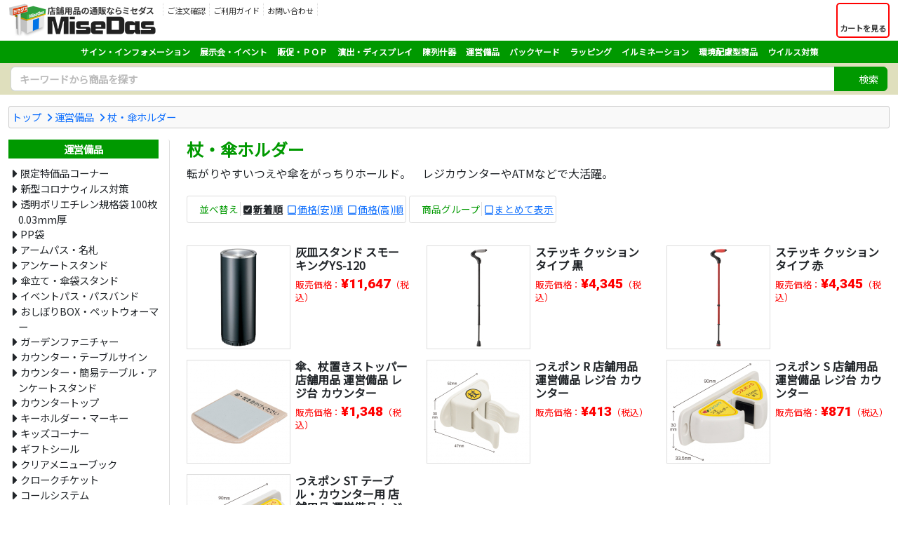

--- FILE ---
content_type: text/html
request_url: https://www.misedas.net/asp/item_list.asp?CategoryID=371
body_size: 25712
content:
<!doctype html>
<html lang="ja"><!-- InstanceBegin template="/Templates/responsive_frame_1col_fluid-item_list.dwt" codeOutsideHTMLIsLocked="false" -->
<head>

<!-- Google tag (gtag.js) -->
<script async src="https://www.googletagmanager.com/gtag/js?id=G-ZEXY7ZXTQZ"></script>
<script>
  window.dataLayer = window.dataLayer || [];
  function gtag(){dataLayer.push(arguments);}
  gtag('js', new Date());

  gtag('config', 'G-ZEXY7ZXTQZ');
  gtag('config', 'AW-832054159');
</script>


<!-- Facebook Pixel Code -->
<script>
  !function(f,b,e,v,n,t,s)
  {if(f.fbq)return;n=f.fbq=function(){n.callMethod?
  n.callMethod.apply(n,arguments):n.queue.push(arguments)};
  if(!f._fbq)f._fbq=n;n.push=n;n.loaded=!0;n.version='2.0';
  n.queue=[];t=b.createElement(e);t.async=!0;
  t.src=v;s=b.getElementsByTagName(e)[0];
  s.parentNode.insertBefore(t,s)}(window, document,'script',
  'https://connect.facebook.net/en_US/fbevents.js');
  fbq('init', '170341570397312');
  fbq('track', 'PageView');
</script>
<noscript><img height="1" width="1" style="display:none"
  src="https://www.facebook.com/tr?id=170341570397312&ev=PageView&noscript=1"
/></noscript>
<!-- End Facebook Pixel Code -->
<meta charset="shift_jis">
<meta name="description" content="�]����₷������P����������z�[���h�B�@���W�J�E���^�[��ATM�Ȃǂő劈��B">
<meta name="keywords" content="�x���g�p�[�e�[�V����,��E�P�z���_�[,,MiseDas,�~�Z�_�X,�X�ܗp�i,�̑��p�i">
<meta name="apple-mobile-web-app-title" content="�X�ܗp�i�̃~�Z�_�X">
<meta name="format-detection" content="telephone=no">
<meta name="viewport" content="width=device-width, initial-scale=1, shrink-to-fit=no">
<meta http-equiv="X-UA-Compatible" content="IE=edge">
<link rel="shortcut icon" href="/favicon.ico" type="image/x-icon">
<link rel="apple-touch-icon" href="/apple-touch-icon.png">
<link rel="stylesheet" href="https://cdnjs.cloudflare.com/ajax/libs/bootstrap/5.3.3/css/bootstrap.min.css" integrity="sha512-jnSuA4Ss2PkkikSOLtYs8BlYIeeIK1h99ty4YfvRPAlzr377vr3CXDb7sb7eEEBYjDtcYj+AjBH3FLv5uSJuXg==" crossorigin="anonymous" referrerpolicy="no-referrer" />
<link rel="stylesheet" href="https://cdnjs.cloudflare.com/ajax/libs/font-awesome/7.0.1/css/all.min.css" integrity="sha512-2SwdPD6INVrV/lHTZbO2nodKhrnDdJK9/kg2XD1r9uGqPo1cUbujc+IYdlYdEErWNu69gVcYgdxlmVmzTWnetw==" crossorigin="anonymous" referrerpolicy="no-referrer" />
<link rel="stylesheet preload" as="style" href="/css/style.css" type="text/css">
<!-- InstanceBeginEditable name="doctitle" -->
<title>��E�P�z���_�[ - �X�ܗp�i�̃~�Z�_�X</title>
<!-- InstanceEndEditable -->





<link rel="stylesheet preload" as="style" href="/css/item.css" type="text/css">
<!-- InstanceBeginEditable name="head" -->
<!-- InstanceEndEditable -->




</head>
<body>

<header class="container-fluid my-1">
<div class="row g-0">
<div class="col col-md-auto order-2 order-md-1 text-center">
<p class="logo"><a href="/"><img src="/images/logo/logo.png" alt="�X�ܗp�i�̒ʔ̂Ȃ�~�Z�_�X" class="img-fluid"></a></p>
</div>
<div class="col-auto col-md sub-menu order-1 order-md-2">

<button id="ham-trigger" class="d-md-none">
<i class="fas fa-bars fa-fw"></i>
<span>MENU</span>
</button>

<nav id="ham-slider">
<button id="ham-close"><i class="fas fa-times-circle"></i><span>����</span></button>
<p><i class="fas fa-user-edit fa-fw"></i>���j���[</p>
<ul class="list-unstyled">
<li><a href="/asp/order_check.asp"><i class="fas fa-clipboard-list fa-fw"></i>�������m�F</a></li>
<li><a href="/asp/passchange.asp"><i class="fas fa-key fa-fw"></i>�p�X���[�h�̐ݒ�</a></li>
<li><a href="/asp/inquiry_regist.asp"><i class="fas fa-envelope fa-fw"></i>���₢���킹</a></li>
<li><a href="/article/catalog/"><i class="fas fa-book-open fa-fw"></i>�J�^���O����</a></li>
</ul>
<p><i class="fas fa-book-open fa-fw"></i>�����p�K�C�h</p>
<ul class="list-unstyled">
<li><a href="/asp/page.asp?ID=guide_order">�������ɂ���</a></li>
<li><a href="/asp/page.asp?ID=guide_delivery">�����E�z��</a></li>
<li><a href="/asp/page.asp?ID=guide_payment">���x�����@</a></li>
<li><a href="/asp/page.asp?ID=guide_exchange">�ԕi����ь���</a></li>
<li><a href="/asp/page.asp?ID=guide_cancel">�����̕ύX�E���</a></li>
<li><a href="/asp/page.asp?ID=guide_trouble">�������Ƃ��ɂ�</a></li>
</ul>
</nav>

<ul class="menu list-unstyled d-none d-md-block login">
<li>
<a href="/asp/order_check.asp">
<i class="fas fa-clipboard-list"></i>
<p>�������m�F</p>
</a>
</li>
<li>
<a href="/asp/page.asp?ID=guide_index">
<i class="fas fa-book-open"></i>
<p>�����p�K�C�h</p>
</a>
</li>
<li><a href="/asp/inquiry_regist.asp">
<i class="fas fa-envelope"></i>
<p>���₢���킹</p>
</a>
</li>
</ul>
</div>
<div class="col-auto order-2 order-md-2 cart">
<a href="/asp/cart.asp" class="h-100">
<button class="h-100">
<div><i class="fas fa-shopping-cart fa-fw"></i></div>
<span class="label">�J�[�g������</span>
</button>
</a>
</div>
</div>
</header>

<div class="container-fluid global">
<div class="category">
<button class="d-lg-none"><i class="fas fa-bars fa-fw"></i>�J�e�S�����珤�i��T��</button>
<ul class="top-category">
<li><a href="/asp/item_list.asp?CategoryID=2">�T�C���E�C���t�H���[�V����</a></li>
<li><a href="/asp/item_list.asp?CategoryID=65">�W����E�C�x���g</a></li>
<li><a href="/asp/item_list.asp?CategoryID=127">�̑��E�o�n�o</a></li>
<li><a href="/asp/item_list.asp?CategoryID=163">���o�E�f�B�X�v���C</a></li>
<li><a href="/asp/item_list.asp?CategoryID=212">��Y��</a></li>
<li><a href="/asp/item_list.asp?CategoryID=308">�^�c���i</a></li>
<li><a href="/asp/item_list.asp?CategoryID=423">�o�b�N���[�h</a></li>
<li><a href="/asp/item_list.asp?CategoryID=382">���b�s���O</a></li>
<li><a href="/asp/item_list.asp?CategoryID=55">�C���~�l�[�V����</a></li>
<li><a href="/asp/item_list.asp?CategoryID=801">���z���^���i</a></li>
<li><a href="/asp/item_list.asp?CategoryID=588">�E�C���X�΍�</a></li>
</ul>
</div>
</div>

<div class="search">

<form name="frmSearch" method="get" action="/asp/search.asp">
<div class="input-group search-unit">
<input value="" type="text" name="Keywords" class="form-control" placeholder="�L�[���[�h���珤�i��T��" aria-label="�����L�[���[�h" aria-describedby="basic-addon1">
<div class="input-group-append">
<button class="btn" type="submit"><i class="fas fa-search"></i><span>����</span></button>
</div>
</div>
</form>


<div class="empty">
<p>�L�[���[�h����͂��Ă�������<i class="fas fa-times-circle"></i></p>
</div>
</div>
</div>



<div class="container-fluid my-3">


<div class="topic-path clearfix">
<ul class="list-unstyled clearfix">
<li><a href="/">�g�b�v</a></li>
<li><a href="/asp/item_list.asp?CategoryID=308">�^�c���i</a></li>
<li><a href="/asp/item_list.asp?CategoryID=371">��E�P�z���_�[</a></li>
</ul>
</div>
<script type="application/ld+json">
{
	"@context": "http://schema.org",
	"@type": "BreadcrumbList",
	"itemListElement":
	[
		{
		"@type": "ListItem",
		"position": 1,
		"item":
			{
			"@id": "https://www.misedas.net/",
			"name": "�g�b�v"
			}
		},
		{
		"@type": "ListItem",
		"position": 2,
		"item":
			{
			"@id": "https://www.misedas.net/asp/item_list.asp?CategoryID=308",
			"name": "�^�c���i"
			}
		},
		{
		"@type": "ListItem",
		"position": 3,
		"item":
			{
			"@id": "https://www.misedas.net/asp/item_list.asp?CategoryID=371",
			"name": "��E�P�z���_�["
			}
		}
	]
}
</script>

<div class="row my-3"> 
<div class="col-lg order-lg-2 item-list">

<h1 class="category-title">��E�P�z���_�[</h1>
<p class="category-comment">�]����₷������P����������z�[���h�B�@���W�J�E���^�[��ATM�Ȃǂő劈��B</p>
<!-- InstanceBeginEditable name="articleArea" -->
<!-- InstanceEndEditable -->
 

<div class="row no-gutters my-2 page-navi">
<div class="col sort my-1 text-center text-md-start">

<nav class="mr-0 mr-md-3">
<p><i class="fas fa-sort-amount-down fa-fw"></i>���בւ�</p>
<ul class="list-unstyled">
<li><a href="item_list.asp?CategoryID=371&Sort=New" title="�V����" class="active">�V����</a></li>
<li><a href="item_list.asp?CategoryID=371&Sort=Price_ASC" title="���i(��)��">���i(��)��</a></li>
<li><a href="item_list.asp?CategoryID=371&Sort=Price_DESC" title="���i(��)��">���i(��)��</a></li>
</ul>
</nav>

<nav class="mr-0 mr-md-3">
<ul class="list-unstyled">
<p><i class="fas fa-layer-group fa-fw"></i>���i�O���[�v</p>
<li><a href="item_list.asp?CategoryID=371&GroupMain=True" title="�܂Ƃ߂ĕ\��">�܂Ƃ߂ĕ\��</a></li>
</ul>
</nav>
</div>
</div>
<ul class="row list-unstyled list">
<li class="col-12 col-sm-6 col-md-6 col-lg-6 col-xl-4">
<div class="image">
<a href="/asp/item_detail.asp?ItemLID=65488"><img src="/images/common/dummy-lazyload.gif" data-original="/item_images/thumbnail4/22-62583-01-M01.jpg" class="img-fluid lazyload" alt="�D�M�X�^���h �X���[�L���OYS-120"></a>
</div>
<div class="info">
<p class="name"><a href="item_detail.asp?ItemLID=65488">�D�M�X�^���h �X���[�L���OYS-120</a></p>

<p class="price">�̔����i�F<span>&yen;11,647</span>�i�ō��j</p>
</div>
</li>
<li class="col-12 col-sm-6 col-md-6 col-lg-6 col-xl-4">
<div class="image">
<a href="/asp/item_detail.asp?ItemLID=64021"><img src="/images/common/dummy-lazyload.gif" data-original="/item_images/thumbnail4/22-33888BLK-M01.jpg" class="img-fluid lazyload" alt="�X�e�b�L �N�b�V�����^�C�v ��"></a>
</div>
<div class="info">
<p class="name"><a href="item_detail.asp?ItemLID=64021">�X�e�b�L �N�b�V�����^�C�v ��</a></p>

<p class="price">�̔����i�F<span>&yen;4,345</span>�i�ō��j</p>
</div>
</li>
<li class="col-12 col-sm-6 col-md-6 col-lg-6 col-xl-4">
<div class="image">
<a href="/asp/item_detail.asp?ItemLID=64022"><img src="/images/common/dummy-lazyload.gif" data-original="/item_images/thumbnail4/22-33888RED-M01.jpg" class="img-fluid lazyload" alt="�X�e�b�L �N�b�V�����^�C�v ��"></a>
</div>
<div class="info">
<p class="name"><a href="item_detail.asp?ItemLID=64022">�X�e�b�L �N�b�V�����^�C�v ��</a></p>

<p class="price">�̔����i�F<span>&yen;4,345</span>�i�ō��j</p>
</div>
</li>
<li class="col-12 col-sm-6 col-md-6 col-lg-6 col-xl-4">
<div class="image">
<a href="/asp/item_detail.asp?ItemLID=25566"><img src="/images/common/dummy-lazyload.gif" data-original="/item_images/thumbnail4/12-56960XXX-M10.jpg" class="img-fluid lazyload" alt="�P�A��u���X�g�b�p�[ �X�ܗp�i �^�c���i ���W�� �J�E���^�["></a>
</div>
<div class="info">
<p class="name"><a href="item_detail.asp?ItemLID=25566">�P�A��u���X�g�b�p�[ �X�ܗp�i �^�c���i ���W�� �J�E���^�[</a></p>

<p class="price">�̔����i�F<span>&yen;1,348</span>�i�ō��j</p>
</div>
</li>
<li class="col-12 col-sm-6 col-md-6 col-lg-6 col-xl-4">
<div class="image">
<a href="/asp/item_detail.asp?ItemLID=5082"><img src="/images/common/dummy-lazyload.gif" data-original="/item_images/thumbnail4/18-32647XXX-M01.jpg" class="img-fluid lazyload" alt="���|�� R �X�ܗp�i �^�c���i ���W�� �J�E���^�["></a>
</div>
<div class="info">
<p class="name"><a href="item_detail.asp?ItemLID=5082">���|�� R �X�ܗp�i �^�c���i ���W�� �J�E���^�[</a></p>

<p class="price">�̔����i�F<span>&yen;413</span>�i�ō��j</p>
</div>
</li>
<li class="col-12 col-sm-6 col-md-6 col-lg-6 col-xl-4">
<div class="image">
<a href="/asp/item_detail.asp?ItemLID=5083"><img src="/images/common/dummy-lazyload.gif" data-original="/item_images/thumbnail4/18-32648XXX-M01.jpg" class="img-fluid lazyload" alt="���|�� S �X�ܗp�i �^�c���i ���W�� �J�E���^�["></a>
</div>
<div class="info">
<p class="name"><a href="item_detail.asp?ItemLID=5083">���|�� S �X�ܗp�i �^�c���i ���W�� �J�E���^�[</a></p>

<p class="price">�̔����i�F<span>&yen;871</span>�i�ō��j</p>
</div>
</li>
<li class="col-12 col-sm-6 col-md-6 col-lg-6 col-xl-4">
<div class="image">
<a href="/asp/item_detail.asp?ItemLID=5084"><img src="/images/common/dummy-lazyload.gif" data-original="/item_images/thumbnail4/18-32649XXX-M01.jpg" class="img-fluid lazyload" alt="���|�� ST �e�[�u���E�J�E���^�[�p �X�ܗp�i �^�c���i ���W�� �J�E���^�["></a>
</div>
<div class="info">
<p class="name"><a href="item_detail.asp?ItemLID=5084">���|�� ST �e�[�u���E�J�E���^�[�p �X�ܗp�i �^�c���i ���W�� �J�E���^�[</a></p>

<p class="price">�̔����i�F<span>&yen;1,438</span>�i�ō��j</p>
</div>
</li>
</ul>


</div>
<nav class="col-lg-auto order-lg-1 item-category">
<div class="category">
<p><a href="/asp/item_list.asp?CategoryID=308">�^�c���i</a></p>
<ul class="list-unstyled">
<li class="cid368"><a href="/asp/item_list.asp?CategoryID=368">��������i�R�[�i�[</a></li>
<li class="cid572"><a href="/asp/item_list.asp?CategoryID=572">�V�^�R���i�E�B���X�΍�</a></li>
<li class="cid778"><a href="/asp/item_list.asp?CategoryID=778">�����|���G�`�����K�i�� 100�� 0.03mm��</a></li>
<li class="cid309"><a href="/asp/item_list.asp?CategoryID=309">PP��</a></li>
<li class="cid310"><a href="/asp/item_list.asp?CategoryID=310">�A�[���p�X�E���D</a></li>
<li class="cid311"><a href="/asp/item_list.asp?CategoryID=311">�A���P�[�g�X�^���h</a></li>
<li class="cid312"><a href="/asp/item_list.asp?CategoryID=312">�P���āE�P�܃X�^���h</a></li>
<li class="cid313"><a href="/asp/item_list.asp?CategoryID=313">�C�x���g�p�X�E�p�X�o���h</a></li>
<li class="cid314"><a href="/asp/item_list.asp?CategoryID=314">�����ڂ�BOX�E�y�b�g�E�H�[�}�[</a></li>
<li class="cid315"><a href="/asp/item_list.asp?CategoryID=315">�K�[�f���t�@�j�`���[</a></li>
<li class="cid316"><a href="/asp/item_list.asp?CategoryID=316">�J�E���^�[�E�e�[�u���T�C��</a></li>
<li class="cid317"><a href="/asp/item_list.asp?CategoryID=317">�J�E���^�[�E�ȈՃe�[�u���E�A���P�[�g�X�^���h</a></li>
<li class="cid318"><a href="/asp/item_list.asp?CategoryID=318">�J�E���^�[�g�b�v</a></li>
<li class="cid319"><a href="/asp/item_list.asp?CategoryID=319">�L�[�z���_�[�E�}�[�L�[</a></li>
<li class="cid320"><a href="/asp/item_list.asp?CategoryID=320">�L�b�Y�R�[�i�[</a></li>
<li class="cid321"><a href="/asp/item_list.asp?CategoryID=321">�M�t�g�V�[��</a></li>
<li class="cid323"><a href="/asp/item_list.asp?CategoryID=323">�N���A���j���[�u�b�N</a></li>
<li class="cid324"><a href="/asp/item_list.asp?CategoryID=324">�N���[�N�`�P�b�g</a></li>
<li class="cid325"><a href="/asp/item_list.asp?CategoryID=325">�R�[���V�X�e��</a></li>
<li class="cid326"><a href="/asp/item_list.asp?CategoryID=326">�T�C�h�o�b�O�E��ו����[�J�S</a></li>
<li class="cid327"><a href="/asp/item_list.asp?CategoryID=327">�T�C���v���[�g</a></li>
<li class="cid328"><a href="/asp/item_list.asp?CategoryID=328">�V���b�s���O�J�[�g</a></li>
<li class="cid329"><a href="/asp/item_list.asp?CategoryID=329">�V���b�s���O�o�X�P�b�g(�Z���t����)</a></li>
<li class="cid330"><a href="/asp/item_list.asp?CategoryID=330">�X�|�b�g���C�g�E�n���Q�������v</a></li>
<li class="cid331"><a href="/asp/item_list.asp?CategoryID=331">�\�t�@�[�E�X�c�[��</a></li>
<li class="cid332"><a href="/asp/item_list.asp?CategoryID=332">�e�[�u��</a></li>
<li class="cid333"><a href="/asp/item_list.asp?CategoryID=333">�e�[�u���E�`�F�A</a></li>
<li class="cid334"><a href="/asp/item_list.asp?CategoryID=334">�e�[�u���A�N�Z�T���[</a></li>
<li class="cid335"><a href="/asp/item_list.asp?CategoryID=335">�h�A�X�g�b�p�[�E�}�b�g</a></li>
<li class="cid336"><a href="/asp/item_list.asp?CategoryID=336">�j�b�g�s���E�s���j���O��</a></li>
<li class="cid337"><a href="/asp/item_list.asp?CategoryID=337">�o�m�b�N</a></li>
<li class="cid338"><a href="/asp/item_list.asp?CategoryID=338">�n���p�`����</a></li>
<li class="cid339"><a href="/asp/item_list.asp?CategoryID=339">�p���\��</a></li>
<li class="cid340"><a href="/asp/item_list.asp?CategoryID=340">�n���h���x���[�E�o�[�R�[�h�v�����^�[</a></li>
<li class="cid341"><a href="/asp/item_list.asp?CategoryID=341">�s���N���b�v</a></li>
<li class="cid342"><a href="/asp/item_list.asp?CategoryID=342">�t�B�b�e�B���O���[��</a></li>
<li class="cid343"><a href="/asp/item_list.asp?CategoryID=343">�v���C�����h�E�N�b�V�����V��</a></li>
<li class="cid344"><a href="/asp/item_list.asp?CategoryID=344">�t���X�g�o�b�O</a></li>
<li class="cid345"><a href="/asp/item_list.asp?CategoryID=345">�x���`</a></li>
<li class="cid347"><a href="/asp/item_list.asp?CategoryID=347">�~���[</a></li>
<li class="cid348"><a href="/asp/item_list.asp?CategoryID=348">���j���[�X�^���h�p����</a></li>
<li class="cid349"><a href="/asp/item_list.asp?CategoryID=349">���j���[�p�[�c</a></li>
<li class="cid350"><a href="/asp/item_list.asp?CategoryID=350">���j���[�u�b�N�p���r�j�[��</a></li>
<li class="cid351"><a href="/asp/item_list.asp?CategoryID=351">���j���[���E�i�v�L����</a></li>
<li class="cid352"><a href="/asp/item_list.asp?CategoryID=352">�����T�X�E�J���g���E�g���C</a></li>
<li class="cid353"><a href="/asp/item_list.asp?CategoryID=353">���C�g���j���[�u�b�N</a></li>
<li class="cid354"><a href="/asp/item_list.asp?CategoryID=354">���b�s���O(���)</a></li>
<li class="cid355"><a href="/asp/item_list.asp?CategoryID=355">���x��</a></li>
<li class="cid358"><a href="/asp/item_list.asp?CategoryID=358">���W�X�^�[</a></li>
<li class="cid359"><a href="/asp/item_list.asp?CategoryID=359">���W�x�~�E�X�x�{�[�h</a></li>
<li class="cid360"><a href="/asp/item_list.asp?CategoryID=360">���W������i�i�d�݁E�����J�E���^�[�Ȃǁj</a></li>
<li class="cid361"><a href="/asp/item_list.asp?CategoryID=361">���W��E���</a></li>
<li class="cid362"><a href="/asp/item_list.asp?CategoryID=362">���b�N�X�E���[�v���b�N</a></li>
<li class="cid363"><a href="/asp/item_list.asp?CategoryID=363">���H�`�[�E�`�P�b�g</a></li>
<li class="cid364"><a href="/asp/item_list.asp?CategoryID=364">�c�ƒ��T�C��</a></li>
<li class="cid365"><a href="/asp/item_list.asp?CategoryID=365">�M����E�����</a></li>
<li class="cid366"><a href="/asp/item_list.asp?CategoryID=366">�q���C���t�H���[�V�����u�b�N</a></li>
<li class="cid367"><a href="/asp/item_list.asp?CategoryID=367">�����o���h�E�e�[�v�f�B�X�y���T�[</a></li>
<li class="cid369"><a href="/asp/item_list.asp?CategoryID=369">����</a></li>
<li class="cid370"><a href="/asp/item_list.asp?CategoryID=370">�܏�E�̂����p�i</a></li>
<li class="cid371 active"><a href="/asp/item_list.asp?CategoryID=371">��E�P�z���_�[</a></li>
<li class="cid372"><a href="/asp/item_list.asp?CategoryID=372">���T�C��</a></li>
<li class="cid373"><a href="/asp/item_list.asp?CategoryID=373">���ԏ�p�i</a></li>
<li class="cid374"><a href="/asp/item_list.asp?CategoryID=374">��D</a></li>
<li class="cid375"><a href="/asp/item_list.asp?CategoryID=375">�ԍ��D</a></li>
<li class="cid376"><a href="/asp/item_list.asp?CategoryID=376">�h�ƃJ����</a></li>
<li class="cid377"><a href="/asp/item_list.asp?CategoryID=377">�h�ƃ~���[</a></li>
<li class="cid378"><a href="/asp/item_list.asp?CategoryID=378">�h�Ɗ֘A���i</a></li>
<li class="cid379"><a href="/asp/item_list.asp?CategoryID=379">���D�p�p�[�c</a></li>
<li class="cid380"><a href="/asp/item_list.asp?CategoryID=380">�m�����j���[�u�b�N</a></li>
<li class="cid381"><a href="/asp/item_list.asp?CategoryID=381">�a�����j���[�u�b�N</a></li>
<li class="cid524"><a href="/asp/item_list.asp?CategoryID=524">�z�e���p�q�����i</a></li>
<li class="cid526"><a href="/asp/item_list.asp?CategoryID=526">�`�[����</a></li>
<li class="cid565"><a href="/asp/item_list.asp?CategoryID=565">�h�Зp�i</a></li>
<li class="cid566"><a href="/asp/item_list.asp?CategoryID=566">�y�b�g�p���i</a></li>
<li class="cid775"><a href="/asp/item_list.asp?CategoryID=775">�A���R�[�����m��</a></li>
<li class="cid800"><a href="/asp/item_list.asp?CategoryID=800">�T�[�r�X���S��</a></li>
<li class="cid9999"><a href="/asp/item_list.asp?CategoryID=9999">�~�Z�_�X�J�^���O</a></li>
</ul>

</nav>
</div>

</div>

<footer class="container-fluid">
<div class="container">
<div class="inquiry">
<p class="head"><i class="fas fa-phone-square fa-fw"></i>�~�Z�_�X�ւ̂��₢���킹</p>
<div class="row g-0">
<div class="col-md-4 col-lg-4 col-xl-4">
<dl class="tel">
<dt>�d�b�ԍ�<span>�i����10���`17���j</span></dt>
<dd><a href="tel:0727525847"><i class="fas fa-phone-alt fa-fw"></i>072-752-5847</a></dd>
</dl>
</div>
<div class="col-md-4 col-lg-4 col-xl-4">
<dl class="form">
<dt>���[���t�H�[��</dt>
<dd><a href="/asp/inquiry_regist.asp"><i class="fas fa-envelope fa-fw"></i>�₢���킹�t�H�[��</a></dd>
</dl>
</div>
<div class="col-md-4 col-lg-4 col-xl-4">
<dl class="fax">
<dt>FAX�ԍ�</dt>
<dd><i class="fas fa-fax fa-fw"></i>050-3737-0485</dd>
</dl>
</div>
</div>
<p>���i�̎d�l�₲�������@�ł��s���ȓ_���������܂�����C�y�ɂ��₢���킹���������B�X�܂̐V�K�o�X��A�����E���j���[�A���ł̈ꊇ�����̂����k������܂��B�o���L�x�ȃX�^�b�t�����q�l�̂��v�]�ɉ�������āA�����ς���������Ă��������܂��B</p>
</div>
</div>

<div class="container">
<div class="row menu">
<div class="col-sm-6 col-lg-3">
<p><i class="fas fa-search"></i>���i�J�e�S������T��</p>
<ul class="list-unstyled">
<li><a href="/asp/item_list.asp?CategoryID=2">�T�C���E�C���t�H���[�V����</a></li>
<li><a href="/asp/item_list.asp?CategoryID=65">�W����E�C�x���g�p�i</a></li>
<li><a href="/asp/item_list.asp?CategoryID=127">�̑��EPOP</a></li>
<li><a href="/asp/item_list.asp?CategoryID=163">���o�E�f�B�X�v���C</a></li>
<li><a href="/asp/item_list.asp?CategoryID=212">��Y��</a></li>
<li><a href="/asp/item_list.asp?CategoryID=308">�^�c���i</a></li>
<li><a href="/asp/item_list.asp?CategoryID=423">�o�b�N���[�h���i</a></li>
<li><a href="/asp/item_list.asp?CategoryID=382">���b�s���O�p�i</a></li>
<li><a href="/asp/item_list.asp?CategoryID=55">�C���~�l�[�V����</a></li>
<li><a href="/asp/item_list.asp?CategoryID=801">���z���^���i</a></li>
<li><a href="/asp/item_list.asp?CategoryID=588">�E�C���X�����΍��p�i</a></li>
</ul>
</div>
<div class="col-sm-6 col-lg-3">
<p><i class="fas fa-newspaper"></i>���W�L��</p>
<ul class="list-unstyled">
<li><a href="/article/vmd/">�X�܃f�B�X�v���C��VMD�헪��</a></li>
<li><a href="/article/stand-kanban/">�Ŕ̑ϗp�N�����`�F�b�N</a></li>
<li><a href="/article/wiredisplay/">�s�N�`���[���[���Ŗ����锄��</a></li>
<li><a href="/article/belt-partition/">�x���g�p�[�e�B�V�����̊��p���@</a></li>
<li><a href="/article/price-lox/">�D�t���E�����Ƀo�m�b�N�V���[�Y</a></li>
<li><a href="/article/poster-frame/">�T�C�Y�L�x�ȃ|�X�^�[�t���[��</a></li>
</ul>
</div>
<div class="col-sm-6 col-lg-3">
<p><i class="fas fa-tools"></i>�I���W�i���O�b�Y����</p>
<ul class="list-unstyled">
<li><a href="/asp/page.asp?ID=originalgoods">�I���W�i�����i</a></li>
<li><a href="/asp/page.asp?ID=originalcoaster">�I���W�i�����R�[�X�^�[</a></li>
<li><a href="/asp/page.asp?ID=originaltenugui">�ʒ����{����ʂ���</a></li>
<li><a href="/asp/page.asp?ID=originalnuno">������a���K�[�[�n���J�`</a></li>
</ul>
</div>
<div class="col-sm-6 col-lg-3">
<p><i class="fas fa-book-open"></i>�����p�K�C�h</p>
<ul class="list-unstyled">
<li><a href="/asp/page.asp?ID=guide_order">�������ɂ���</a></li>
<li><a href="/asp/page.asp?ID=guide_delivery">�����E�z��</a></li>
<li><a href="/asp/page.asp?ID=guide_payment">���x�����@</a></li>
<li><a href="/asp/page.asp?ID=guide_exchange">�ԕi����ь���</a></li>
<li><a href="/asp/page.asp?ID=guide_cancel">�����̕ύX�E���</a></li>
<li><a href="/asp/page.asp?ID=guide_trouble">�������Ƃ��ɂ�</a></li>
</ul>
</div>
</div>

<ul class="list-unstyled footer-menu">
<li><a href="/asp/page.asp?ID=agreement">���p�K��</a></li>
<li><a href="/asp/page.asp?ID=privacy">�v���C�o�V�[�|���V�[</a></li>
<li><a href="/asp/page.asp?ID=law">�����@�Ɋ�Â��\�L</a></li>
</ul>

<small>Copyright 2007-2026 <a href="http://www.ntsys.co.jp/" target="_blank">Nihon Tele System Inc.</a> All Right Reserved.</small>

</div>
</div>

</footer>
<script src="https://cdnjs.cloudflare.com/ajax/libs/jquery/3.7.1/jquery.min.js" integrity="sha512-v2CJ7UaYy4JwqLDIrZUI/4hqeoQieOmAZNXBeQyjo21dadnwR+8ZaIJVT8EE2iyI61OV8e6M8PP2/4hpQINQ/g==" crossorigin="anonymous" referrerpolicy="no-referrer"></script>
<script src="https://cdnjs.cloudflare.com/ajax/libs/bootstrap/5.3.3/js/bootstrap.bundle.min.js" integrity="sha512-7Pi/otdlbbCR+LnW+F7PwFcSDJOuUJB3OxtEHbg4vSMvzvJjde4Po1v4BR9Gdc9aXNUNFVUY+SK51wWT8WF0Gg==" crossorigin="anonymous" referrerpolicy="no-referrer"></script>
<script src="https://cdnjs.cloudflare.com/ajax/libs/slideReveal/1.1.2/jquery.slidereveal.min.js" integrity="sha256-JQtNmjHa+w6OHuebNtc1xrE8KD1Oqd9ohbxeaKLFhdw=" crossorigin="anonymous"></script>
<script src="https://cdnjs.cloudflare.com/ajax/libs/jquery.lazyload/1.9.1/jquery.lazyload.min.js" integrity="sha256-rXnOfjTRp4iAm7hTAxEz3irkXzwZrElV2uRsdJAYjC4=" crossorigin="anonymous"></script>
<script src="/scripts/widget.js" type="text/javascript"></script>
<!-- InstanceBeginEditable name="scripts" -->
<!-- InstanceEndEditable -->

<!-- Yahoo Code for your Target List -->
<script type="text/javascript" language="javascript">
/* <![CDATA[ */
var yahoo_retargeting_id = '0YHPP198BW';
var yahoo_retargeting_label = 'misedas';
var yahoo_retargeting_page_type = '';
var yahoo_retargeting_items = [{item_id: '', category_id: '', price: '', quantity: ''}];
/* ]]> */
</script>
<script type="text/javascript" language="javascript" src="https://b92.yahoo.co.jp/js/s_retargeting.js"></script>
<!-- Yahoo Code for your Target List -->
<script type="text/javascript">
/* <![CDATA[ */
var yahoo_ss_retargeting_id = 1000431404;
var yahoo_sstag_custom_params = window.yahoo_sstag_params;
var yahoo_ss_retargeting = true;
/* ]]> */
</script>
<script type="text/javascript" src="https://s.yimg.jp/images/listing/tool/cv/conversion.js">
</script>
<noscript>
<div style="display:inline;">
<img height="1" width="1" style="border-style:none;" alt="" src="https://b97.yahoo.co.jp/pagead/conversion/1000431404/?guid=ON&script=0&disvt=false"/>
</div>
</noscript>


</body>
<!-- InstanceEnd --></html>